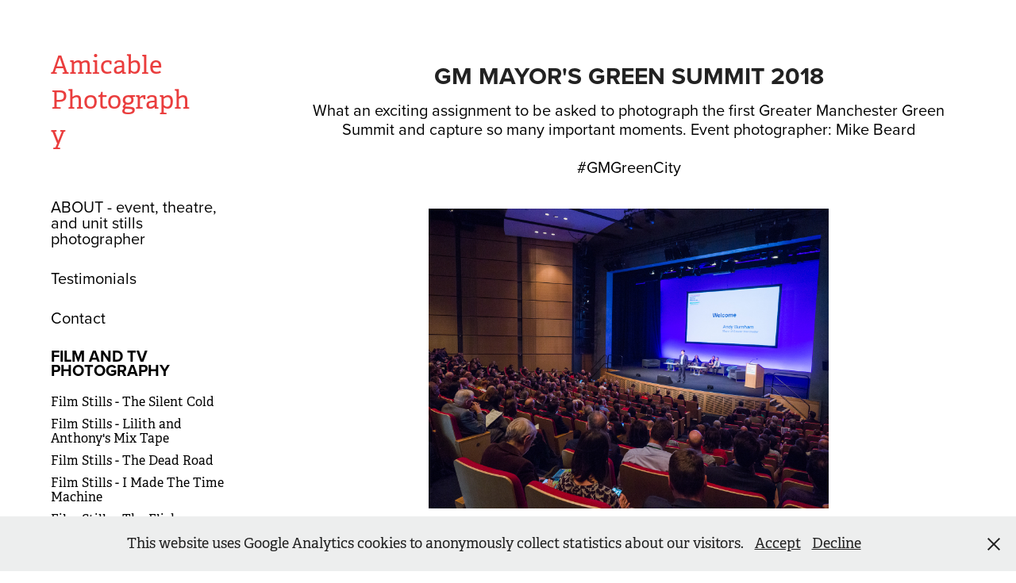

--- FILE ---
content_type: text/html; charset=utf-8
request_url: https://amicablephotography.co.uk/gm-mayors-green-summit
body_size: 7277
content:
<!DOCTYPE HTML>
<html lang="en-US">
<head>
  <meta charset="UTF-8" />
  <meta name="viewport" content="width=device-width, initial-scale=1" />
      <meta name="description"  content="What an exciting assignment to be asked to photograph the first Greater Manchester Green Summit and capture so many important moments. Event photographer: Mike Beard

 #GMGreenCity" />
      <meta name="twitter:card"  content="summary_large_image" />
      <meta name="twitter:site"  content="@AdobePortfolio" />
      <meta  property="og:title" content="Amicable Photography - GM Mayor's Green Summit 2018" />
      <meta  property="og:description" content="What an exciting assignment to be asked to photograph the first Greater Manchester Green Summit and capture so many important moments. Event photographer: Mike Beard

 #GMGreenCity" />
      <meta  property="og:image" content="https://cdn.myportfolio.com/41396b596a484b1f55ae61a651f83111/af44188e-fadd-400b-a57c-38d1e34b88bc_car_202x158.jpg?h=caceb8b6c167f5f3126cda386e9ba2fd" />
      <link rel="icon" href="[data-uri]"  />
      <link rel="stylesheet" href="/dist/css/main.css" type="text/css" />
      <link rel="stylesheet" href="https://cdn.myportfolio.com/41396b596a484b1f55ae61a651f83111/717829a48b5fad64747b7bf2f577ae731768597642.css?h=18e0be6009084082fe00edbf75a0ea91" type="text/css" />
    <link rel="canonical" href="https://amicablephotography.co.uk/gm-mayors-green-summit" />
      <title>Amicable Photography - GM Mayor's Green Summit 2018</title>
    <script type="text/javascript" src="//use.typekit.net/ik/[base64].js?cb=35f77bfb8b50944859ea3d3804e7194e7a3173fb" async onload="
    try {
      window.Typekit.load();
    } catch (e) {
      console.warn('Typekit not loaded.');
    }
    "></script>
</head>
  <body class="transition-enabled">  <div class='page-background-video page-background-video-with-panel'>
  </div>
  <div class="js-responsive-nav">
    <div class="responsive-nav has-social">
      <div class="close-responsive-click-area js-close-responsive-nav">
        <div class="close-responsive-button"></div>
      </div>
          <nav data-hover-hint="nav">
      <div class="page-title">
        <a href="/about-unit-stills-bts-theatre-events-photographer" >ABOUT - event, theatre, and unit stills photographer</a>
      </div>
      <div class="page-title">
        <a href="/testimonials" >Testimonials</a>
      </div>
      <div class="page-title">
        <a href="/contact" >Contact</a>
      </div>
              <ul class="group">
                  <li class="gallery-title"><a href="/film-tv-photography"  >Film and TV Photography</a></li>
            <li class="project-title"><a href="/film-stills-the-silent-cold"  >Film Stills - The Silent Cold</a></li>
            <li class="project-title"><a href="/film-stills-lilith-and-athonys-mix-tape"  >Film Stills - Lilith and Anthony's Mix Tape</a></li>
            <li class="project-title"><a href="/film-stills-the-dead-road"  >Film Stills - The Dead Road</a></li>
            <li class="project-title"><a href="/film-stills-i-made-the-time-machine"  >Film Stills - I Made The Time Machine</a></li>
            <li class="project-title"><a href="/film-stills-the-flicker"  >Film Stills - The Flicker</a></li>
            <li class="project-title"><a href="/filmstills-wholigans-end-of-who"  >Film Stills - WHO-ligans - The End of Dr Who?</a></li>
            <li class="project-title"><a href="/asthebombsfall"  >Film Stills - As The Bombs Fall</a></li>
            <li class="project-title"><a href="/film-stills-wholigans-web-series"  >Film Stills - WHO-ligans - Sontar-Ha!</a></li>
            <li class="project-title"><a href="/film-stills-dakota-stone"  >Film Stills - Dakota Stone</a></li>
            <li class="project-title"><a href="/film-stills-apple"  >Film Stills - Apple</a></li>
            <li class="project-title"><a href="/film-stills-sign-of-omission"  >Film Stills - Sign Of Omission</a></li>
            <li class="project-title"><a href="/filmstills-breakout"  >Film Stills - Breakout</a></li>
            <li class="project-title"><a href="/filmstills-sanctuary"  >Film Stills - Sanctuary</a></li>
            <li class="project-title"><a href="/film-stills-cafe"  >Film Stills - Café</a></li>
              </ul>
              <ul class="group">
                  <li class="gallery-title"><a href="/theatre-production-photography"  >Theatre Production Photography</a></li>
            <li class="project-title"><a href="/theatre-vile"  >Theatre - VILE</a></li>
            <li class="project-title"><a href="/theatre-happy-daze"  >Theatre - Happy Daze</a></li>
            <li class="project-title"><a href="/theatre-domino-rd"  >Theatre - Domino R&amp;D</a></li>
            <li class="project-title"><a href="/theatre-madagascar"  >Theatre - Madagascar</a></li>
            <li class="project-title"><a href="/theatre-paradise"  >Theatre - Paradise</a></li>
            <li class="project-title"><a href="/theatre-guards-guards"  >Theatre - Guards! Guards!</a></li>
            <li class="project-title"><a href="/theatre-chicago"  >Theatre - Chicago</a></li>
            <li class="project-title"><a href="/theatre-dracula"  >Theatre - Dracula</a></li>
            <li class="project-title"><a href="/theatre-old-tricks"  >Theatre - Old Tricks</a></li>
              </ul>
              <ul class="group">
                  <li class="gallery-title"><a href="/event-photos"  >Event Photography</a></li>
            <li class="project-title"><a href="/bolton-film-festival-2025"  >Bolton Film Festival 2025</a></li>
            <li class="project-title"><a href="/ifc-end-of-year-screening"  >IFC End of Year Screening 2024</a></li>
            <li class="project-title"><a href="/ifc-end-of-year-screening-2023"  >IFC End of Year Screening and After Party 2023</a></li>
            <li class="project-title"><a href="/kinofilm-festival-2021"  >KinoFilm Festival 2021</a></li>
            <li class="project-title"><a href="/the-cotton-doffers-reclamation-of-2069"  >The Cotton Doffers Reclamation of 2069</a></li>
            <li class="project-title"><a href="/gm-mayors-green-summit-2019"  >GM Mayor's Green Summit 2019</a></li>
            <li class="project-title"><a href="/gm-natural-capital-conference-2019"  >GM Natural Capital Conference 2019</a></li>
            <li class="project-title"><a href="/manchester-day-2018"  >Manchester Day 2018</a></li>
            <li class="project-title"><a href="/manchester-day-workshop"  >Manchester Day Workshop</a></li>
            <li class="project-title"><a href="/gm-mayors-green-summit" class="active" >GM Mayor's Green Summit 2018</a></li>
            <li class="project-title"><a href="/robots-exhibition"  >Robots Exhibition</a></li>
            <li class="project-title"><a href="/gm-natural-capital-2018"  >GM Natural Capital Conference 2018</a></li>
            <li class="project-title"><a href="/manchester-pride"  >Manchester Pride</a></li>
            <li class="project-title"><a href="/gm-natural-capital-conference"  >GM Natural Capital Conference 2017</a></li>
              </ul>
      <div class="page-title">
        <a href="/gdpr" >Privacy policy</a>
      </div>
              <div class="social pf-nav-social" data-hover-hint="navSocialIcons">
                <ul>
                </ul>
              </div>
          </nav>
    </div>
  </div>
  <div class="site-wrap cfix js-site-wrap">
    <div class="site-container">
      <div class="site-content e2e-site-content">
        <div class="sidebar-content">
          <header class="site-header">
              <div class="logo-wrap" data-hover-hint="logo">
                    <div class="logo e2e-site-logo-text logo-text  ">
    <a href="/event-film-tv-theatre-photography" class="preserve-whitespace">Amicable Photography</a>

</div>
              </div>
  <div class="hamburger-click-area js-hamburger">
    <div class="hamburger">
      <i></i>
      <i></i>
      <i></i>
    </div>
  </div>
          </header>
              <nav data-hover-hint="nav">
      <div class="page-title">
        <a href="/about-unit-stills-bts-theatre-events-photographer" >ABOUT - event, theatre, and unit stills photographer</a>
      </div>
      <div class="page-title">
        <a href="/testimonials" >Testimonials</a>
      </div>
      <div class="page-title">
        <a href="/contact" >Contact</a>
      </div>
              <ul class="group">
                  <li class="gallery-title"><a href="/film-tv-photography"  >Film and TV Photography</a></li>
            <li class="project-title"><a href="/film-stills-the-silent-cold"  >Film Stills - The Silent Cold</a></li>
            <li class="project-title"><a href="/film-stills-lilith-and-athonys-mix-tape"  >Film Stills - Lilith and Anthony's Mix Tape</a></li>
            <li class="project-title"><a href="/film-stills-the-dead-road"  >Film Stills - The Dead Road</a></li>
            <li class="project-title"><a href="/film-stills-i-made-the-time-machine"  >Film Stills - I Made The Time Machine</a></li>
            <li class="project-title"><a href="/film-stills-the-flicker"  >Film Stills - The Flicker</a></li>
            <li class="project-title"><a href="/filmstills-wholigans-end-of-who"  >Film Stills - WHO-ligans - The End of Dr Who?</a></li>
            <li class="project-title"><a href="/asthebombsfall"  >Film Stills - As The Bombs Fall</a></li>
            <li class="project-title"><a href="/film-stills-wholigans-web-series"  >Film Stills - WHO-ligans - Sontar-Ha!</a></li>
            <li class="project-title"><a href="/film-stills-dakota-stone"  >Film Stills - Dakota Stone</a></li>
            <li class="project-title"><a href="/film-stills-apple"  >Film Stills - Apple</a></li>
            <li class="project-title"><a href="/film-stills-sign-of-omission"  >Film Stills - Sign Of Omission</a></li>
            <li class="project-title"><a href="/filmstills-breakout"  >Film Stills - Breakout</a></li>
            <li class="project-title"><a href="/filmstills-sanctuary"  >Film Stills - Sanctuary</a></li>
            <li class="project-title"><a href="/film-stills-cafe"  >Film Stills - Café</a></li>
              </ul>
              <ul class="group">
                  <li class="gallery-title"><a href="/theatre-production-photography"  >Theatre Production Photography</a></li>
            <li class="project-title"><a href="/theatre-vile"  >Theatre - VILE</a></li>
            <li class="project-title"><a href="/theatre-happy-daze"  >Theatre - Happy Daze</a></li>
            <li class="project-title"><a href="/theatre-domino-rd"  >Theatre - Domino R&amp;D</a></li>
            <li class="project-title"><a href="/theatre-madagascar"  >Theatre - Madagascar</a></li>
            <li class="project-title"><a href="/theatre-paradise"  >Theatre - Paradise</a></li>
            <li class="project-title"><a href="/theatre-guards-guards"  >Theatre - Guards! Guards!</a></li>
            <li class="project-title"><a href="/theatre-chicago"  >Theatre - Chicago</a></li>
            <li class="project-title"><a href="/theatre-dracula"  >Theatre - Dracula</a></li>
            <li class="project-title"><a href="/theatre-old-tricks"  >Theatre - Old Tricks</a></li>
              </ul>
              <ul class="group">
                  <li class="gallery-title"><a href="/event-photos"  >Event Photography</a></li>
            <li class="project-title"><a href="/bolton-film-festival-2025"  >Bolton Film Festival 2025</a></li>
            <li class="project-title"><a href="/ifc-end-of-year-screening"  >IFC End of Year Screening 2024</a></li>
            <li class="project-title"><a href="/ifc-end-of-year-screening-2023"  >IFC End of Year Screening and After Party 2023</a></li>
            <li class="project-title"><a href="/kinofilm-festival-2021"  >KinoFilm Festival 2021</a></li>
            <li class="project-title"><a href="/the-cotton-doffers-reclamation-of-2069"  >The Cotton Doffers Reclamation of 2069</a></li>
            <li class="project-title"><a href="/gm-mayors-green-summit-2019"  >GM Mayor's Green Summit 2019</a></li>
            <li class="project-title"><a href="/gm-natural-capital-conference-2019"  >GM Natural Capital Conference 2019</a></li>
            <li class="project-title"><a href="/manchester-day-2018"  >Manchester Day 2018</a></li>
            <li class="project-title"><a href="/manchester-day-workshop"  >Manchester Day Workshop</a></li>
            <li class="project-title"><a href="/gm-mayors-green-summit" class="active" >GM Mayor's Green Summit 2018</a></li>
            <li class="project-title"><a href="/robots-exhibition"  >Robots Exhibition</a></li>
            <li class="project-title"><a href="/gm-natural-capital-2018"  >GM Natural Capital Conference 2018</a></li>
            <li class="project-title"><a href="/manchester-pride"  >Manchester Pride</a></li>
            <li class="project-title"><a href="/gm-natural-capital-conference"  >GM Natural Capital Conference 2017</a></li>
              </ul>
      <div class="page-title">
        <a href="/gdpr" >Privacy policy</a>
      </div>
                  <div class="social pf-nav-social" data-hover-hint="navSocialIcons">
                    <ul>
                    </ul>
                  </div>
              </nav>
        </div>
        <main>
  <div class="page-container" data-context="page.page.container" data-hover-hint="pageContainer">
    <section class="page standard-modules">
        <header class="page-header content" data-context="pages" data-identity="id:p5ad663d93f033e2c3ac1dc437bcb338a2fc593e8ff6ef6f262ccc">
            <h1 class="title preserve-whitespace">GM Mayor's Green Summit 2018</h1>
            <p class="description">What an exciting assignment to be asked to photograph the first Greater Manchester Green Summit and capture so many important moments. Event photographer: Mike Beard

 #GMGreenCity</p>
        </header>
      <div class="page-content js-page-content" data-context="pages" data-identity="id:p5ad663d93f033e2c3ac1dc437bcb338a2fc593e8ff6ef6f262ccc">
        <div id="project-canvas" class="js-project-modules modules content">
          <div id="project-modules">
              
              <div class="project-module module image project-module-image js-js-project-module" >

  

  
     <div class="js-lightbox" data-src="https://cdn.myportfolio.com/41396b596a484b1f55ae61a651f83111/374c3bc6-83cc-4b5a-a127-dbd46bb26eca.jpg?h=6ff6f24f950318b6919524c98d24db1c">
           <img
             class="js-lazy e2e-site-project-module-image"
             src="[data-uri]"
             data-src="https://cdn.myportfolio.com/41396b596a484b1f55ae61a651f83111/374c3bc6-83cc-4b5a-a127-dbd46bb26eca_rw_1920.jpg?h=0288c8825630cb995d1fb1da2ee9dc35"
             data-srcset="https://cdn.myportfolio.com/41396b596a484b1f55ae61a651f83111/374c3bc6-83cc-4b5a-a127-dbd46bb26eca_rw_600.jpg?h=ab52be6645e4bd51ac13e43adc833375 600w,https://cdn.myportfolio.com/41396b596a484b1f55ae61a651f83111/374c3bc6-83cc-4b5a-a127-dbd46bb26eca_rw_1200.jpg?h=33705119bc2f0bbca15f629a653a99fe 1200w,https://cdn.myportfolio.com/41396b596a484b1f55ae61a651f83111/374c3bc6-83cc-4b5a-a127-dbd46bb26eca_rw_1920.jpg?h=0288c8825630cb995d1fb1da2ee9dc35 1600w,"
             data-sizes="(max-width: 1600px) 100vw, 1600px"
             width="1600"
             height="0"
             style="padding-bottom: 75%; background: rgba(0, 0, 0, 0.03)"
             
           >
     </div>
  

    <div class="project-module module-caption-container js-caption-container align-left">
      <div class="rich-text module-caption js-text-editable"><p>Andy Burnham welcomes the many attendees.</p></div>
    </div>
</div>

              
              
              
              
              
              
              
              
              
              <div class="project-module module image project-module-image js-js-project-module"  style="padding-top: px;
padding-bottom: px;
">

  

  
     <div class="js-lightbox" data-src="https://cdn.myportfolio.com/41396b596a484b1f55ae61a651f83111/a44c02d9-f8f5-4416-bc2b-37941efd668e.jpg?h=8bf104ffe6554c81875c794d85b10469">
           <img
             class="js-lazy e2e-site-project-module-image"
             src="[data-uri]"
             data-src="https://cdn.myportfolio.com/41396b596a484b1f55ae61a651f83111/a44c02d9-f8f5-4416-bc2b-37941efd668e_rw_1200.jpg?h=c7a2bf42aaaebd5ee70b397901c1e9bf"
             data-srcset="https://cdn.myportfolio.com/41396b596a484b1f55ae61a651f83111/a44c02d9-f8f5-4416-bc2b-37941efd668e_rw_600.jpg?h=d86007b126b09d64b5147f4440d2260b 600w,https://cdn.myportfolio.com/41396b596a484b1f55ae61a651f83111/a44c02d9-f8f5-4416-bc2b-37941efd668e_rw_1200.jpg?h=c7a2bf42aaaebd5ee70b397901c1e9bf 1200w,"
             data-sizes="(max-width: 1200px) 100vw, 1200px"
             width="1200"
             height="0"
             style="padding-bottom: 133.33%; background: rgba(0, 0, 0, 0.03)"
              alt="Andy Burnham, Mayor of Greater Manchester."
           >
     </div>
  

    <div class="project-module module-caption-container js-caption-container align-left">
      <div class="rich-text module-caption js-text-editable"><p>Andy Burnham, Mayor of Greater Manchester.</p></div>
    </div>
</div>

              
              
              
              
              
              
              
              
              
              <div class="project-module module image project-module-image js-js-project-module" >

  

  
     <div class="js-lightbox" data-src="https://cdn.myportfolio.com/41396b596a484b1f55ae61a651f83111/7b95f7cd-5f4b-4cfb-a286-60b6782cfed0.jpg?h=d06b87fd296d9ba47cbcf19a55ad088e">
           <img
             class="js-lazy e2e-site-project-module-image"
             src="[data-uri]"
             data-src="https://cdn.myportfolio.com/41396b596a484b1f55ae61a651f83111/7b95f7cd-5f4b-4cfb-a286-60b6782cfed0_rw_1920.jpg?h=e37ac38fe16d40b5f3639c92c6cb45c7"
             data-srcset="https://cdn.myportfolio.com/41396b596a484b1f55ae61a651f83111/7b95f7cd-5f4b-4cfb-a286-60b6782cfed0_rw_600.jpg?h=a227d6e8f0e8cbc947deed7b6b16d207 600w,https://cdn.myportfolio.com/41396b596a484b1f55ae61a651f83111/7b95f7cd-5f4b-4cfb-a286-60b6782cfed0_rw_1200.jpg?h=8dbc571cf2c55d9a80a11f020b6d5fc4 1200w,https://cdn.myportfolio.com/41396b596a484b1f55ae61a651f83111/7b95f7cd-5f4b-4cfb-a286-60b6782cfed0_rw_1920.jpg?h=e37ac38fe16d40b5f3639c92c6cb45c7 1600w,"
             data-sizes="(max-width: 1600px) 100vw, 1600px"
             width="1600"
             height="0"
             style="padding-bottom: 75%; background: rgba(0, 0, 0, 0.03)"
             
           >
     </div>
  

    <div class="project-module module-caption-container js-caption-container align-left">
      <div class="rich-text module-caption js-text-editable"><p>Made sure to turn off my flash for this shot!</p></div>
    </div>
</div>

              
              
              
              
              
              
              
              
              
              <div class="project-module module image project-module-image js-js-project-module" >

  

  
     <div class="js-lightbox" data-src="https://cdn.myportfolio.com/41396b596a484b1f55ae61a651f83111/412d025b-bcd1-4ead-a4a2-a2b71ef48dff.jpg?h=86c351c07b4d7338ff5b4761e99650c5">
           <img
             class="js-lazy e2e-site-project-module-image"
             src="[data-uri]"
             data-src="https://cdn.myportfolio.com/41396b596a484b1f55ae61a651f83111/412d025b-bcd1-4ead-a4a2-a2b71ef48dff_rw_1920.jpg?h=161e191bdf0cac56a7e2fc9d36a526c6"
             data-srcset="https://cdn.myportfolio.com/41396b596a484b1f55ae61a651f83111/412d025b-bcd1-4ead-a4a2-a2b71ef48dff_rw_600.jpg?h=3a35e816b0ba7e469652b49bb19e86f8 600w,https://cdn.myportfolio.com/41396b596a484b1f55ae61a651f83111/412d025b-bcd1-4ead-a4a2-a2b71ef48dff_rw_1200.jpg?h=d916e286a457e8579d55eeeaf15468c0 1200w,https://cdn.myportfolio.com/41396b596a484b1f55ae61a651f83111/412d025b-bcd1-4ead-a4a2-a2b71ef48dff_rw_1920.jpg?h=161e191bdf0cac56a7e2fc9d36a526c6 1600w,"
             data-sizes="(max-width: 1600px) 100vw, 1600px"
             width="1600"
             height="0"
             style="padding-bottom: 66.17%; background: rgba(0, 0, 0, 0.03)"
             
           >
     </div>
  

    <div class="project-module module-caption-container js-caption-container align-left">
      <div class="rich-text module-caption js-text-editable"><p>I was on hand to photograph the Mayor meeting and learning more about the exhibitors.</p></div>
    </div>
</div>

              
              
              
              
              
              
              
              
              
              <div class="project-module module image project-module-image js-js-project-module" >

  

  
     <div class="js-lightbox" data-src="https://cdn.myportfolio.com/41396b596a484b1f55ae61a651f83111/af3b534a-1d66-439c-97e3-0adbe7919f05.jpg?h=4b00c2b818d59b0236e1a36d3071d919">
           <img
             class="js-lazy e2e-site-project-module-image"
             src="[data-uri]"
             data-src="https://cdn.myportfolio.com/41396b596a484b1f55ae61a651f83111/af3b534a-1d66-439c-97e3-0adbe7919f05_rw_1920.jpg?h=18477a7ce44aa7f65f89440897630c46"
             data-srcset="https://cdn.myportfolio.com/41396b596a484b1f55ae61a651f83111/af3b534a-1d66-439c-97e3-0adbe7919f05_rw_600.jpg?h=0a863164da8ffb1749cfed0fbd25eb15 600w,https://cdn.myportfolio.com/41396b596a484b1f55ae61a651f83111/af3b534a-1d66-439c-97e3-0adbe7919f05_rw_1200.jpg?h=85ef13e0890684c2ed67c61b89f854fa 1200w,https://cdn.myportfolio.com/41396b596a484b1f55ae61a651f83111/af3b534a-1d66-439c-97e3-0adbe7919f05_rw_1920.jpg?h=18477a7ce44aa7f65f89440897630c46 1600w,"
             data-sizes="(max-width: 1600px) 100vw, 1600px"
             width="1600"
             height="0"
             style="padding-bottom: 84.83%; background: rgba(0, 0, 0, 0.03)"
             
           >
     </div>
  

</div>

              
              
              
              
              
              
              
              
              
              <div class="project-module module image project-module-image js-js-project-module" >

  

  
     <div class="js-lightbox" data-src="https://cdn.myportfolio.com/41396b596a484b1f55ae61a651f83111/47cbe9b9-12c8-4c92-9344-2a08f8d5051e.jpg?h=946651754493f9addfe6a87ac8b9f7d5">
           <img
             class="js-lazy e2e-site-project-module-image"
             src="[data-uri]"
             data-src="https://cdn.myportfolio.com/41396b596a484b1f55ae61a651f83111/47cbe9b9-12c8-4c92-9344-2a08f8d5051e_rw_1920.jpg?h=9a2ebeacae526ee2a10c1a82030de1cd"
             data-srcset="https://cdn.myportfolio.com/41396b596a484b1f55ae61a651f83111/47cbe9b9-12c8-4c92-9344-2a08f8d5051e_rw_600.jpg?h=8d62e23bd28bee0306420070b989edb6 600w,https://cdn.myportfolio.com/41396b596a484b1f55ae61a651f83111/47cbe9b9-12c8-4c92-9344-2a08f8d5051e_rw_1200.jpg?h=cc2d8712f50603b45c4cec5b1b023d95 1200w,https://cdn.myportfolio.com/41396b596a484b1f55ae61a651f83111/47cbe9b9-12c8-4c92-9344-2a08f8d5051e_rw_1920.jpg?h=9a2ebeacae526ee2a10c1a82030de1cd 1600w,"
             data-sizes="(max-width: 1600px) 100vw, 1600px"
             width="1600"
             height="0"
             style="padding-bottom: 75%; background: rgba(0, 0, 0, 0.03)"
             
           >
     </div>
  

    <div class="project-module module-caption-container js-caption-container align-left">
      <div class="rich-text module-caption js-text-editable"><p>Cllr. Alex Ganotis, Green City Portfolio Lead.</p></div>
    </div>
</div>

              
              
              
              
              
              
              
              
              
              <div class="project-module module image project-module-image js-js-project-module" >

  

  
     <div class="js-lightbox" data-src="https://cdn.myportfolio.com/41396b596a484b1f55ae61a651f83111/3cbc109b-94c7-4d1d-8e26-ccdfc75210fb.jpg?h=accc3dc02cfdda516a54747dd23225af">
           <img
             class="js-lazy e2e-site-project-module-image"
             src="[data-uri]"
             data-src="https://cdn.myportfolio.com/41396b596a484b1f55ae61a651f83111/3cbc109b-94c7-4d1d-8e26-ccdfc75210fb_rw_1920.jpg?h=4e9823248c092b862f9bb21dd5ab0602"
             data-srcset="https://cdn.myportfolio.com/41396b596a484b1f55ae61a651f83111/3cbc109b-94c7-4d1d-8e26-ccdfc75210fb_rw_600.jpg?h=4480ec87feb247af92fcb93b0ff5a31c 600w,https://cdn.myportfolio.com/41396b596a484b1f55ae61a651f83111/3cbc109b-94c7-4d1d-8e26-ccdfc75210fb_rw_1200.jpg?h=c2dba87465661fb46735e50a0ae4640c 1200w,https://cdn.myportfolio.com/41396b596a484b1f55ae61a651f83111/3cbc109b-94c7-4d1d-8e26-ccdfc75210fb_rw_1920.jpg?h=4e9823248c092b862f9bb21dd5ab0602 1600w,"
             data-sizes="(max-width: 1600px) 100vw, 1600px"
             width="1600"
             height="0"
             style="padding-bottom: 75%; background: rgba(0, 0, 0, 0.03)"
             
           >
     </div>
  

    <div class="project-module module-caption-container js-caption-container align-left">
      <div class="rich-text module-caption js-text-editable"><p>Must get a photo of the brands who made it all possible.</p></div>
    </div>
</div>

              
              
              
              
              
              
              
              
              
              <div class="project-module module image project-module-image js-js-project-module" >

  

  
     <div class="js-lightbox" data-src="https://cdn.myportfolio.com/41396b596a484b1f55ae61a651f83111/18ce2474-2e7c-4eb2-a7e4-d5e2d16c8813.jpg?h=e00434116629ac8f4196696b25322069">
           <img
             class="js-lazy e2e-site-project-module-image"
             src="[data-uri]"
             data-src="https://cdn.myportfolio.com/41396b596a484b1f55ae61a651f83111/18ce2474-2e7c-4eb2-a7e4-d5e2d16c8813_rw_1920.jpg?h=4bb0d4e54540ae0aa2583bfe0a961427"
             data-srcset="https://cdn.myportfolio.com/41396b596a484b1f55ae61a651f83111/18ce2474-2e7c-4eb2-a7e4-d5e2d16c8813_rw_600.jpg?h=86595f2f7143a784a6bf272caa336aa5 600w,https://cdn.myportfolio.com/41396b596a484b1f55ae61a651f83111/18ce2474-2e7c-4eb2-a7e4-d5e2d16c8813_rw_1200.jpg?h=09be39de6d07ec00cc69016c618a1019 1200w,https://cdn.myportfolio.com/41396b596a484b1f55ae61a651f83111/18ce2474-2e7c-4eb2-a7e4-d5e2d16c8813_rw_1920.jpg?h=4bb0d4e54540ae0aa2583bfe0a961427 1600w,"
             data-sizes="(max-width: 1600px) 100vw, 1600px"
             width="1600"
             height="0"
             style="padding-bottom: 100%; background: rgba(0, 0, 0, 0.03)"
             
           >
     </div>
  

    <div class="project-module module-caption-container js-caption-container align-left">
      <div class="rich-text module-caption js-text-editable"><p>Councillor Alex Ganotis, Leader Stockport MBC.<br></p></div>
    </div>
</div>

              
              
              
              
              
              
              
              
              
              <div class="project-module module image project-module-image js-js-project-module" >

  

  
     <div class="js-lightbox" data-src="https://cdn.myportfolio.com/41396b596a484b1f55ae61a651f83111/ad04fd36-a354-431e-847b-acb04429447a.jpg?h=a844b0a82dfdc8848382119493121059">
           <img
             class="js-lazy e2e-site-project-module-image"
             src="[data-uri]"
             data-src="https://cdn.myportfolio.com/41396b596a484b1f55ae61a651f83111/ad04fd36-a354-431e-847b-acb04429447a_rw_1920.jpg?h=f6d8f206fca7b51ed58f77686f71670a"
             data-srcset="https://cdn.myportfolio.com/41396b596a484b1f55ae61a651f83111/ad04fd36-a354-431e-847b-acb04429447a_rw_600.jpg?h=3abb006ade3ffec00526aeb24a45164d 600w,https://cdn.myportfolio.com/41396b596a484b1f55ae61a651f83111/ad04fd36-a354-431e-847b-acb04429447a_rw_1200.jpg?h=76f65e43f8444c356884269d47f7f38d 1200w,https://cdn.myportfolio.com/41396b596a484b1f55ae61a651f83111/ad04fd36-a354-431e-847b-acb04429447a_rw_1920.jpg?h=f6d8f206fca7b51ed58f77686f71670a 1600w,"
             data-sizes="(max-width: 1600px) 100vw, 1600px"
             width="1600"
             height="0"
             style="padding-bottom: 71%; background: rgba(0, 0, 0, 0.03)"
             
           >
     </div>
  

    <div class="project-module module-caption-container js-caption-container align-left">
      <div class="rich-text module-caption js-text-editable"><p>Thoughts and ideas being collected in the breakout rooms.</p></div>
    </div>
</div>

              
              
              
              
              
              
              
              
              
              <div class="project-module module image project-module-image js-js-project-module"  style="padding-top: px;
padding-bottom: px;
">

  

  
     <div class="js-lightbox" data-src="https://cdn.myportfolio.com/41396b596a484b1f55ae61a651f83111/4fb5b716-6561-43e8-b838-a9787de6f5b6.jpg?h=70eff2190a9402bf96d098c844bfc0a8">
           <img
             class="js-lazy e2e-site-project-module-image"
             src="[data-uri]"
             data-src="https://cdn.myportfolio.com/41396b596a484b1f55ae61a651f83111/4fb5b716-6561-43e8-b838-a9787de6f5b6_rw_1920.jpg?h=4b3a9c0828e55a0545cb2fae961e0b8d"
             data-srcset="https://cdn.myportfolio.com/41396b596a484b1f55ae61a651f83111/4fb5b716-6561-43e8-b838-a9787de6f5b6_rw_600.jpg?h=2a1978eb4e3d7970f4c8fe842e0341fa 600w,https://cdn.myportfolio.com/41396b596a484b1f55ae61a651f83111/4fb5b716-6561-43e8-b838-a9787de6f5b6_rw_1200.jpg?h=bbc7b4ff9354a6f96946a5b68a7863dc 1200w,https://cdn.myportfolio.com/41396b596a484b1f55ae61a651f83111/4fb5b716-6561-43e8-b838-a9787de6f5b6_rw_1920.jpg?h=4b3a9c0828e55a0545cb2fae961e0b8d 1600w,"
             data-sizes="(max-width: 1600px) 100vw, 1600px"
             width="1600"
             height="0"
             style="padding-bottom: 71.67%; background: rgba(0, 0, 0, 0.03)"
              alt="Frack Free Lancashire"
           >
     </div>
  

    <div class="project-module module-caption-container js-caption-container align-left">
      <div class="rich-text module-caption js-text-editable"><p>A broad range of views were represented by the event attendees.</p></div>
    </div>
</div>

              
              
              
              
              
              
              
              
              
              <div class="project-module module image project-module-image js-js-project-module"  style="padding-top: px;
padding-bottom: px;
">

  

  
     <div class="js-lightbox" data-src="https://cdn.myportfolio.com/41396b596a484b1f55ae61a651f83111/f8c7d329-9909-4501-8b96-7b92bbc2a816.jpg?h=643b0024206b65e03d73f42c39139e66">
           <img
             class="js-lazy e2e-site-project-module-image"
             src="[data-uri]"
             data-src="https://cdn.myportfolio.com/41396b596a484b1f55ae61a651f83111/f8c7d329-9909-4501-8b96-7b92bbc2a816_rw_1920.jpg?h=f6c5c38932a37af537a07d53dd6f209e"
             data-srcset="https://cdn.myportfolio.com/41396b596a484b1f55ae61a651f83111/f8c7d329-9909-4501-8b96-7b92bbc2a816_rw_600.jpg?h=cc3e502d35ffb4513ef17dccb79f0926 600w,https://cdn.myportfolio.com/41396b596a484b1f55ae61a651f83111/f8c7d329-9909-4501-8b96-7b92bbc2a816_rw_1200.jpg?h=95f8ec80a4df30bba015bc9a787d275e 1200w,https://cdn.myportfolio.com/41396b596a484b1f55ae61a651f83111/f8c7d329-9909-4501-8b96-7b92bbc2a816_rw_1920.jpg?h=f6c5c38932a37af537a07d53dd6f209e 1600w,"
             data-sizes="(max-width: 1600px) 100vw, 1600px"
             width="1600"
             height="0"
             style="padding-bottom: 80.5%; background: rgba(0, 0, 0, 0.03)"
              alt="Lindsey Chapman invites audience participation"
           >
     </div>
  

    <div class="project-module module-caption-container js-caption-container align-left">
      <div class="rich-text module-caption js-text-editable"><p>Lindsey Chapman encouraging feedback from the conference audience.</p></div>
    </div>
</div>

              
              
              
              
              
              
              
              
              
              <div class="project-module module image project-module-image js-js-project-module" >

  

  
     <div class="js-lightbox" data-src="https://cdn.myportfolio.com/41396b596a484b1f55ae61a651f83111/7f832853-f132-44f9-8a37-d696fb151ace.jpg?h=a970e20f4a62ec130a62b2b127ae84f6">
           <img
             class="js-lazy e2e-site-project-module-image"
             src="[data-uri]"
             data-src="https://cdn.myportfolio.com/41396b596a484b1f55ae61a651f83111/7f832853-f132-44f9-8a37-d696fb151ace_rw_1200.jpg?h=fba2538e03968f99d555bde1f411a8de"
             data-srcset="https://cdn.myportfolio.com/41396b596a484b1f55ae61a651f83111/7f832853-f132-44f9-8a37-d696fb151ace_rw_600.jpg?h=b4c20cc09523c65a19d58e324a8c1bbf 600w,https://cdn.myportfolio.com/41396b596a484b1f55ae61a651f83111/7f832853-f132-44f9-8a37-d696fb151ace_rw_1200.jpg?h=fba2538e03968f99d555bde1f411a8de 1071w,"
             data-sizes="(max-width: 1071px) 100vw, 1071px"
             width="1071"
             height="0"
             style="padding-bottom: 149.33%; background: rgba(0, 0, 0, 0.03)"
             
           >
     </div>
  

    <div class="project-module module-caption-container js-caption-container align-left">
      <div class="rich-text module-caption js-text-editable"><p>Carrying two cameras meant that I could immediately switch between long and short lenses during audience questions and answers.</p></div>
    </div>
</div>

              
              
              
              
              
              
              
              
              
              <div class="project-module module image project-module-image js-js-project-module" >

  

  
     <div class="js-lightbox" data-src="https://cdn.myportfolio.com/41396b596a484b1f55ae61a651f83111/a1ed2f3a-ae34-4086-af00-05866876d6e8.jpg?h=e73c89fe54e28b639947b604884fd80b">
           <img
             class="js-lazy e2e-site-project-module-image"
             src="[data-uri]"
             data-src="https://cdn.myportfolio.com/41396b596a484b1f55ae61a651f83111/a1ed2f3a-ae34-4086-af00-05866876d6e8_rw_1920.jpg?h=12284de73c9a5761921071f27e620c6b"
             data-srcset="https://cdn.myportfolio.com/41396b596a484b1f55ae61a651f83111/a1ed2f3a-ae34-4086-af00-05866876d6e8_rw_600.jpg?h=716f05c222d07887a77c002663fa7a6b 600w,https://cdn.myportfolio.com/41396b596a484b1f55ae61a651f83111/a1ed2f3a-ae34-4086-af00-05866876d6e8_rw_1200.jpg?h=7718f098e9c0ce8daa595dc7866e2d48 1200w,https://cdn.myportfolio.com/41396b596a484b1f55ae61a651f83111/a1ed2f3a-ae34-4086-af00-05866876d6e8_rw_1920.jpg?h=12284de73c9a5761921071f27e620c6b 1595w,"
             data-sizes="(max-width: 1595px) 100vw, 1595px"
             width="1595"
             height="0"
             style="padding-bottom: 100.17%; background: rgba(0, 0, 0, 0.03)"
             
           >
     </div>
  

    <div class="project-module module-caption-container js-caption-container align-left">
      <div class="rich-text module-caption js-text-editable"><p>Lucy Danger, Managing Director of EMERGE Recycling, was one of the panelists at the Green Summit.</p></div>
    </div>
</div>

              
              
              
              
              
              
              
              
              
              <div class="project-module module image project-module-image js-js-project-module" >

  

  
     <div class="js-lightbox" data-src="https://cdn.myportfolio.com/41396b596a484b1f55ae61a651f83111/e10a57d1-c4f3-4b42-a605-5a18385b90ba.jpg?h=20d33c6c735254ab31e70e2f407d52d8">
           <img
             class="js-lazy e2e-site-project-module-image"
             src="[data-uri]"
             data-src="https://cdn.myportfolio.com/41396b596a484b1f55ae61a651f83111/e10a57d1-c4f3-4b42-a605-5a18385b90ba_rw_1920.jpg?h=af84d47866e34d2dc9bd9288de95d123"
             data-srcset="https://cdn.myportfolio.com/41396b596a484b1f55ae61a651f83111/e10a57d1-c4f3-4b42-a605-5a18385b90ba_rw_600.jpg?h=97c4c093d9c3e22394258cb15f5f9bbf 600w,https://cdn.myportfolio.com/41396b596a484b1f55ae61a651f83111/e10a57d1-c4f3-4b42-a605-5a18385b90ba_rw_1200.jpg?h=a176ee25353cfe48458573b79b16269b 1200w,https://cdn.myportfolio.com/41396b596a484b1f55ae61a651f83111/e10a57d1-c4f3-4b42-a605-5a18385b90ba_rw_1920.jpg?h=af84d47866e34d2dc9bd9288de95d123 1600w,"
             data-sizes="(max-width: 1600px) 100vw, 1600px"
             width="1600"
             height="0"
             style="padding-bottom: 79.83%; background: rgba(0, 0, 0, 0.03)"
             
           >
     </div>
  

    <div class="project-module module-caption-container js-caption-container align-left">
      <div class="rich-text module-caption js-text-editable"><p>Cel Spellman interviews Gary Neville.</p></div>
    </div>
</div>

              
              
              
              
              
              
              
              
              
              <div class="project-module module image project-module-image js-js-project-module" >

  

  
     <div class="js-lightbox" data-src="https://cdn.myportfolio.com/41396b596a484b1f55ae61a651f83111/cea922f0-3aba-40d0-a441-f3b1bca6bda4.jpg?h=af28c496298fb422d32dde2283ce2858">
           <img
             class="js-lazy e2e-site-project-module-image"
             src="[data-uri]"
             data-src="https://cdn.myportfolio.com/41396b596a484b1f55ae61a651f83111/cea922f0-3aba-40d0-a441-f3b1bca6bda4_rw_1920.jpg?h=7909a896647bf005312e665bfbce030e"
             data-srcset="https://cdn.myportfolio.com/41396b596a484b1f55ae61a651f83111/cea922f0-3aba-40d0-a441-f3b1bca6bda4_rw_600.jpg?h=884017ab18f93085c395f8bdf128778e 600w,https://cdn.myportfolio.com/41396b596a484b1f55ae61a651f83111/cea922f0-3aba-40d0-a441-f3b1bca6bda4_rw_1200.jpg?h=3fd94b9515287d7cef203a14d6d4d0ad 1200w,https://cdn.myportfolio.com/41396b596a484b1f55ae61a651f83111/cea922f0-3aba-40d0-a441-f3b1bca6bda4_rw_1920.jpg?h=7909a896647bf005312e665bfbce030e 1600w,"
             data-sizes="(max-width: 1600px) 100vw, 1600px"
             width="1600"
             height="0"
             style="padding-bottom: 79.67%; background: rgba(0, 0, 0, 0.03)"
             
           >
     </div>
  

    <div class="project-module module-caption-container js-caption-container align-left">
      <div class="rich-text module-caption js-text-editable"><p>Gary Neville<br></p></div>
    </div>
</div>

              
              
              
              
              
              
              
              
              
              <div class="project-module module image project-module-image js-js-project-module"  style="padding-top: px;
padding-bottom: px;
">

  

  
     <div class="js-lightbox" data-src="https://cdn.myportfolio.com/41396b596a484b1f55ae61a651f83111/f798c5c3-42d9-4c3a-a7f0-4e7a865ce257.jpg?h=2f8d93eec367f8417a2318d8e2f3cc5b">
           <img
             class="js-lazy e2e-site-project-module-image"
             src="[data-uri]"
             data-src="https://cdn.myportfolio.com/41396b596a484b1f55ae61a651f83111/f798c5c3-42d9-4c3a-a7f0-4e7a865ce257_rw_1200.jpg?h=75b266cb9b47274c4f3bf5c770329562"
             data-srcset="https://cdn.myportfolio.com/41396b596a484b1f55ae61a651f83111/f798c5c3-42d9-4c3a-a7f0-4e7a865ce257_rw_600.jpg?h=d04b39727be756bf665ba32c3d1de9ec 600w,https://cdn.myportfolio.com/41396b596a484b1f55ae61a651f83111/f798c5c3-42d9-4c3a-a7f0-4e7a865ce257_rw_1200.jpg?h=75b266cb9b47274c4f3bf5c770329562 1200w,"
             data-sizes="(max-width: 1200px) 100vw, 1200px"
             width="1200"
             height="0"
             style="padding-bottom: 133.33%; background: rgba(0, 0, 0, 0.03)"
              alt="Cel Spellman"
           >
     </div>
  

    <div class="project-module module-caption-container js-caption-container align-left">
      <div class="rich-text module-caption js-text-editable"><p>Cel Spellman</p></div>
    </div>
</div>

              
              
              
              
              
              
              
              
          </div>
        </div>
      </div>
    </section>
        <section class="back-to-top" data-hover-hint="backToTop">
          <a href="#"><span class="arrow">&uarr;</span><span class="preserve-whitespace">Back to Top</span></a>
        </section>
        <a class="back-to-top-fixed js-back-to-top back-to-top-fixed-with-panel" data-hover-hint="backToTop" data-hover-hint-placement="top-start" href="#">
          <svg version="1.1" id="Layer_1" xmlns="http://www.w3.org/2000/svg" xmlns:xlink="http://www.w3.org/1999/xlink" x="0px" y="0px"
           viewBox="0 0 26 26" style="enable-background:new 0 0 26 26;" xml:space="preserve" class="icon icon-back-to-top">
          <g>
            <path d="M13.8,1.3L21.6,9c0.1,0.1,0.1,0.3,0.2,0.4c0.1,0.1,0.1,0.3,0.1,0.4s0,0.3-0.1,0.4c-0.1,0.1-0.1,0.3-0.3,0.4
              c-0.1,0.1-0.2,0.2-0.4,0.3c-0.2,0.1-0.3,0.1-0.4,0.1c-0.1,0-0.3,0-0.4-0.1c-0.2-0.1-0.3-0.2-0.4-0.3L14.2,5l0,19.1
              c0,0.2-0.1,0.3-0.1,0.5c0,0.1-0.1,0.3-0.3,0.4c-0.1,0.1-0.2,0.2-0.4,0.3c-0.1,0.1-0.3,0.1-0.5,0.1c-0.1,0-0.3,0-0.4-0.1
              c-0.1-0.1-0.3-0.1-0.4-0.3c-0.1-0.1-0.2-0.2-0.3-0.4c-0.1-0.1-0.1-0.3-0.1-0.5l0-19.1l-5.7,5.7C6,10.8,5.8,10.9,5.7,11
              c-0.1,0.1-0.3,0.1-0.4,0.1c-0.2,0-0.3,0-0.4-0.1c-0.1-0.1-0.3-0.2-0.4-0.3c-0.1-0.1-0.1-0.2-0.2-0.4C4.1,10.2,4,10.1,4.1,9.9
              c0-0.1,0-0.3,0.1-0.4c0-0.1,0.1-0.3,0.3-0.4l7.7-7.8c0.1,0,0.2-0.1,0.2-0.1c0,0,0.1-0.1,0.2-0.1c0.1,0,0.2,0,0.2-0.1
              c0.1,0,0.1,0,0.2,0c0,0,0.1,0,0.2,0c0.1,0,0.2,0,0.2,0.1c0.1,0,0.1,0.1,0.2,0.1C13.7,1.2,13.8,1.2,13.8,1.3z"/>
          </g>
          </svg>
        </a>
  </div>
              <footer class="site-footer" data-hover-hint="footer">
                <div class="footer-text">
                  Powered by <a href="http://portfolio.adobe.com" target="_blank">Adobe Portfolio</a>
                </div>
              </footer>
        </main>
      </div>
    </div>
  </div>
  <div class="cookie-banner js-cookie-banner">
    <p>This website uses Google Analytics cookies to anonymously collect statistics about our visitors.
      <a class="consent-link" href="#">Accept</a>
      <a class="decline-link" href="#">Decline</a>
    </p>
    <svg xmlns="http://www.w3.org/2000/svg" viewBox="-6458 -2604 16 16" class='close-btn'>
      <g id="Group_1479" data-name="Group 1479" transform="translate(-8281.367 -3556.368)">
        <rect id="Rectangle_6401" data-name="Rectangle 6401" class="stroke" width="1.968" height="20.66" transform="translate(1823.367 953.759) rotate(-45)"/>
        <rect id="Rectangle_6402" data-name="Rectangle 6402" class="stroke" width="1.968" height="20.66" transform="translate(1824.758 968.368) rotate(-135)"/>
      </g>
    </svg>
  </div>
</body>
<script type="text/javascript">
  // fix for Safari's back/forward cache
  window.onpageshow = function(e) {
    if (e.persisted) { window.location.reload(); }
  };
</script>
  <script type="text/javascript">var __config__ = {"page_id":"p5ad663d93f033e2c3ac1dc437bcb338a2fc593e8ff6ef6f262ccc","theme":{"name":"basic"},"pageTransition":true,"linkTransition":true,"disableDownload":true,"localizedValidationMessages":{"required":"This field is required","Email":"This field must be a valid email address"},"lightbox":{"enabled":false},"cookie_banner":{"enabled":true,"color":{"text":"#212121","bg":"#EDEEEE"}},"googleAnalytics":{"trackingCode":"G-PWNBWFMY6G","anonymization":false}};</script>
  <script type="text/javascript" src="/site/translations?cb=35f77bfb8b50944859ea3d3804e7194e7a3173fb"></script>
  <script type="text/javascript" src="/dist/js/main.js?cb=35f77bfb8b50944859ea3d3804e7194e7a3173fb"></script>
</html>
